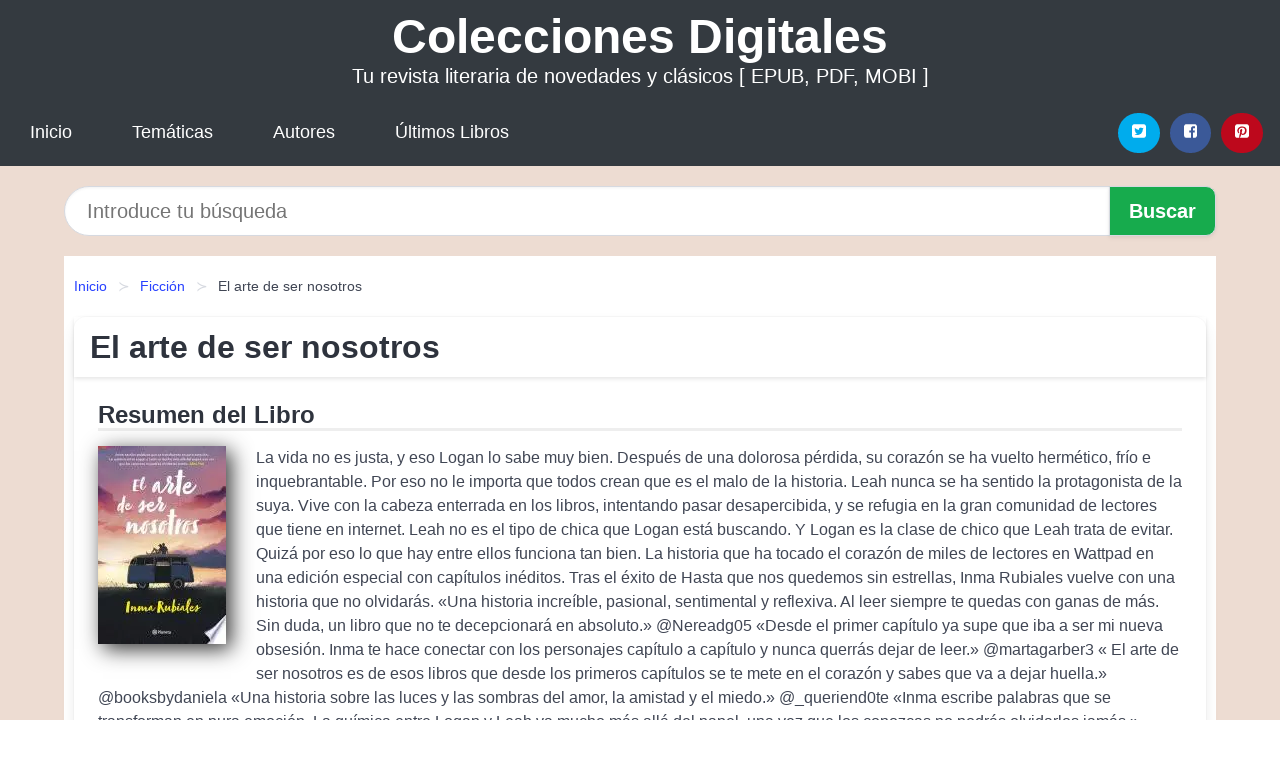

--- FILE ---
content_type: text/html; charset=UTF-8
request_url: https://coleccionesdigitales.cl/el-arte-de-ser-nosotros-id-75761.html
body_size: 12068
content:
<!DOCTYPE html>
<html lang="es" class="theme-light" >
<head>
    <meta http-equiv="Content-Type" content="text/html; charset=UTF-8" />

<title>Descargar el Libro El arte de ser nosotros</title>

<meta http-equiv="X-UA-Compatible" content="IE=edge" />
<meta name="viewport" content="width=device-width,initial-scale=1" />

    <meta name="robots" content="follow, index, max-snippet:-1, max-image-preview:large, max-video-preview:-1" />
    

<meta name="description" content="Descargar el Libro El arte de ser nosotros - La vida no es justa, y eso Logan lo sabe muy bien. Después de una dolorosa pérdida, su corazón..." />
<meta name="keywords" content="revista, mobi, pdf, epub, libros, ebooks, descargar, literatura" />
<link rel="canonical" href="https://coleccionesdigitales.cl/el-arte-de-ser-nosotros-id-75761.html" />
<link rel="icon" type="image/x-icon" href="/favicon.ico" />

<link rel="alternate" type="application/rss+xml" href="https://coleccionesdigitales.cl/feed.xml" />

<link rel="stylesheet" href="/css/my-1.css?v=141" type="text/css" media="all" />

    <meta name="thumbnail" content="https://cdn1.coleccionesdigitales.cl/images/libro/el-arte-de-ser-nosotros-id-M02iEAAAQBAJ.jpg" />
    <meta name="twitter:card" content="summary_large_image" />
    <meta property="og:url" content="https://coleccionesdigitales.cl/el-arte-de-ser-nosotros-id-75761.html" />
    <meta property="og:site_name" content="coleccionesdigitales.cl" />
    <meta property="og:locale" content="es_ES" />
    <meta property="og:type" content="article" />
    <meta property="og:title" content="Descargar el Libro El arte de ser nosotros" />
    <meta property="og:description" content="Descargar el Libro El arte de ser nosotros   La vida no es justa, y eso Logan lo sabe muy bien. Después de una dolorosa pérdida, su corazón..." />
    <meta property="og:image" content="https://cdn1.coleccionesdigitales.cl/images/libro/el-arte-de-ser-nosotros-id-M02iEAAAQBAJ.jpg" />
    <meta property="og:image:secure_url" content="https://cdn1.coleccionesdigitales.cl/images/libro/el-arte-de-ser-nosotros-id-M02iEAAAQBAJ.jpg" />


    <script type="application/ld+json">
            {
    "@context": "http:\/\/schema.org",
    "@type": "Book",
    "@id": "https:\/\/coleccionesdigitales.cl\/el-arte-de-ser-nosotros-id-75761.html",
    "name": "El arte de ser nosotros",
    "description": "La vida no es justa, y eso Logan lo sabe muy bien. Despu\u00e9s de una dolorosa p\u00e9rdida, su coraz\u00f3n se ha vuelto herm\u00e9tico, fr\u00edo e inquebrantable. Por eso no le importa que todos crean que es el malo de la historia. Leah nunca se ha sentido la protagonista de la suya. Vive con la cabeza enterrada en los libros, intentando pasar desapercibida, y se refugia en la gran comunidad de lectores que tiene en internet. Leah no es el tipo de chica que Logan est\u00e1 buscando. Y Logan es la clase de chico que Leah trata de evitar. Quiz\u00e1 por eso lo que hay entre ellos funciona tan bien. La historia que ha tocado el coraz\u00f3n de miles de lectores en Wattpad en una edici\u00f3n especial con cap\u00edtulos in\u00e9ditos. Tras el \u00e9xito de Hasta que nos quedemos sin estrellas, Inma Rubiales vuelve con una historia que no olvidar\u00e1s. \u00abUna historia incre\u00edble, pasional, sentimental y reflexiva. Al leer siempre te quedas con ganas de m\u00e1s. Sin duda, un libro que no te decepcionar\u00e1 en absoluto.\u00bb @Nereadg05 \u00abDesde el primer cap\u00edtulo ya supe que iba a ser mi nueva obsesi\u00f3n. Inma te hace conectar con los personajes cap\u00edtulo a cap\u00edtulo y nunca querr\u00e1s dejar de leer.\u00bb @martagarber3 \u00ab El arte de ser nosotros es de esos libros que desde los primeros cap\u00edtulos se te mete en el coraz\u00f3n y sabes que va a dejar huella.\u00bb @booksbydaniela \u00abUna historia sobre las luces y las sombras del amor, la amistad y el miedo.\u00bb @_queriend0te \u00abInma escribe palabras que se transforman en pura emoci\u00f3n. La qu\u00edmica entre Logan y Leah va mucho m\u00e1s all\u00e1 del papel, una vez que los conozcas no podr\u00e1s olvidarlos jam\u00e1s.\u00bb ALINA NOT",
    "url": "https:\/\/coleccionesdigitales.cl\/el-arte-de-ser-nosotros-id-75761.html",
    "inLanguage": "es",
    "genre": "Ficci\u00f3n",
    "author": [
        {
            "@type": "Person",
            "name": "Inma Rubiales"
        }
    ],
    "isbn": "9788408270133",
    "image": "https:\/\/cdn1.coleccionesdigitales.cl\/images\/libro\/el-arte-de-ser-nosotros-id-M02iEAAAQBAJ.jpg",
    "aggregateRating": {
        "@type": "AggregateRating",
        "ratingCount": 28,
        "ratingValue": "4.8"
    }
}    </script>

    </head>

<body>


    <header class="hero is-mobile is-primary is-fullwidth" id="myheader">
        <div class="hero-body">
      <p class="title is-1"><a title="Colecciones Digitales" href="/">Colecciones Digitales</a></p>
      <p class="subtitle">Tu revista literaria de novedades y clásicos [ EPUB, PDF, MOBI ]</p>
</div>

<nav class="navbar is-transparent mymenu">

    <input class="menu-btn" type="checkbox" id="menu-btn" />
    
    <label class="menu-icon" for="menu-btn"><span class="navicon"></span></label>

    <ul class="navbar-start menu">
        <li><a title="Inicio" href="/"> Inicio </a> </li>
        <li><a title="Listado de Temáticas" href="https://coleccionesdigitales.cl/categorias.html"> Temáticas </a> </li>
        <li><a title="Listado de Escritores" href="https://coleccionesdigitales.cl/autores.html"> Autores </a> </li>
        <li><a title="Novedades" href="https://coleccionesdigitales.cl/novedades.html"> Últimos Libros </a></li>
    </ul>

    
    <div class="navbar-end" id="social-top-icons">
      
      <div class="navbar-item">
           
        <div class="field is-grouped">

            <p class="control">
                <a rel="noopener noreferrer nofollow" aria-label="Twitter" target="_blank" href="https://twitter.com/home?status=Ebook+https%3A%2F%2Fcoleccionesdigitales.cl%2Fel-arte-de-ser-nosotros-id-75761.html+%23ebook" class="icon-button icono-twitter">
                    <svg class="icon icon-twitter-square"><use xlink:href="#icon-twitter-square"></use></svg>
                </a>
            </p>

            <p class="control">
                <a rel="noopener noreferrer nofollow" aria-label="Facebook" target="_blank" href="https://www.facebook.com/sharer/sharer.php?u=https%3A%2F%2Fcoleccionesdigitales.cl%2Fel-arte-de-ser-nosotros-id-75761.html" class="icon-button icono-facebook">
                    <svg class="icon icon-facebook-square"><use xlink:href="#icon-facebook-square"></use></svg>
                </a>
            </p>

            <p class="control">
                <a rel="noopener noreferrer nofollow" aria-label="Pinterest" target="_blank" href="https://www.pinterest.com/pin/create/button/?url=https%3A%2F%2Fcoleccionesdigitales.cl%2Fel-arte-de-ser-nosotros-id-75761.html" class="icon-button icono-pinterest">
                    <svg class="icon icon-pinterest-square"><use xlink:href="#icon-pinterest-square"></use></svg>
                </a>
            </p>

        </div>
      </div>
    </div>

</nav>        
    </header>

    <div class="container is-fullwidth" id="form-buscar">

    <form action="/buscar.html" role="search" rel="nofollow" method="POST" >

        <div class="field has-addons">

            <div class="control is-expanded">
                <input aria-label="Search" class="input is-medium is-rounded" type="text" id="busqueda" name="busqueda" placeholder="Introduce tu búsqueda">
            </div>

            <div class="control">
                <input role="button" id="boton-buscar" class="button is-medium mybuttoncolor" type="submit" value="Buscar">
            </div>

        </div>

    </form>

</div>

    <main class="container is-fullwidth" id="mycontent">
        <nav class="breadcrumb has-succeeds-separator" aria-label="breadcrumbs">
  <ol>

           
                    <li><a title="Inicio" href="/">Inicio</a></li>
        

           
                    <li><a title="Ficción" href="https://coleccionesdigitales.cl/categoria/ficcion.html">Ficción</a></li>
        

           
                    <li aria-current="page" class="is-active"><span>El arte de ser nosotros</span></li>
        

    
    </ol>
</nav>
<article class="card mybookcard">

    <header class="card-header">
        <h1 class="card-header-title title is-3">El arte de ser nosotros</h1>
    </header>

    <div class="card-content">

        <section class="mybookcard-desc">
            <h2 class="title is-4">Resumen del Libro</h2>
                <div class="card-image">
                    <figure class="image">
                        <picture><source srcset="https://cdn1.coleccionesdigitales.cl/images/libro/el-arte-de-ser-nosotros-id-M02iEAAAQBAJ.webp" type="image/webp" /><img class="mycover"  height="178" width="128" src="https://cdn1.coleccionesdigitales.cl/images/libro/el-arte-de-ser-nosotros-id-M02iEAAAQBAJ.jpg" alt="Libro El arte de ser nosotros"/></picture>                    </figure>
                </div>

                <p>
                    La vida no es justa, y eso Logan lo sabe muy bien. Después de una dolorosa pérdida, su corazón se ha vuelto hermético, frío e inquebrantable. Por eso no le importa que todos crean que es el malo de la historia. Leah nunca se ha sentido la protagonista de la suya. Vive con la cabeza enterrada en los libros, intentando pasar desapercibida, y se refugia en la gran comunidad de lectores que tiene en internet. Leah no es el tipo de chica que Logan está buscando. Y Logan es la clase de chico que Leah trata de evitar. Quizá por eso lo que hay entre ellos funciona tan bien. La historia que ha tocado el corazón de miles de lectores en Wattpad en una edición especial con capítulos inéditos. Tras el éxito de Hasta que nos quedemos sin estrellas, Inma Rubiales vuelve con una historia que no olvidarás. «Una historia increíble, pasional, sentimental y reflexiva. Al leer siempre te quedas con ganas de más. Sin duda, un libro que no te decepcionará en absoluto.» @Nereadg05 «Desde el primer capítulo ya supe que iba a ser mi nueva obsesión. Inma te hace conectar con los personajes capítulo a capítulo y nunca querrás dejar de leer.» @martagarber3 « El arte de ser nosotros es de esos libros que desde los primeros capítulos se te mete en el corazón y sabes que va a dejar huella.» @booksbydaniela «Una historia sobre las luces y las sombras del amor, la amistad y el miedo.» @_queriend0te «Inma escribe palabras que se transforman en pura emoción. La química entre Logan y Leah va mucho más allá del papel, una vez que los conozcas no podrás olvidarlos jamás.» ALINA NOT                     
                </p>
        </section>

        <section>

            <h2 class="title is-4">Datos sobre el Libro</h2>

                

            
            <h3 class="title is-6">
                Autor:
            </h3>
            
            <ul id="myfichabook-autores">
                                    <li>
                        <a href="https://coleccionesdigitales.cl/autor/inma-rubiales.html" title="Descargar libros de Inma Rubiales" >Inma Rubiales</a>                    </li>
                            </ul>

            <h3 class="title is-6">
                Categoría: 
            </h3>

            <ul id="myfichabook-categorias">
                                    <li>
                        <a href="https://coleccionesdigitales.cl/categoria/ficcion.html" title="Más libros de  Ficción" > Ficción</a>                    </li>
                            </ul>

            <h3 class="title is-6">
                Formatos Disponibles: 
            </h3>
            <p>
                PDF, EPUB, MOBI
                
            </p>
        </section>

        <section>
                            <h2 class="title is-4" id="myfichabook-descargar">Descargar Ebook</h2>
            
            
            <div class="mybuttons">
                <a class="button is-medium mybuttoncolor" title="El arte de ser nosotros"  href="javascript:myopen('M02iEAAAQBAJ',1,'El+arte+de+ser+nosotros')" >
                    <svg class="icon icon-arrow-right"><use xlink:href="#icon-arrow-right"></use></svg>
                    Opciones de Descarga                    <svg class="icon icon-arrow-left"><use xlink:href="#icon-arrow-left"></use></svg>
                </a>
            </div>
        </section>

            <section>
                <h2 class="title is-4">Valoración</h2>
                <div class="box" id="rat"><div class="ribbon"><span>Popular</span></div><p id="ratv">4.8</p><p id="cratv">28 Valoraciones Totales</p><div id="rateYo"><span><svg class="myicon myicon-star star-nochecked "><use xlink:href="#mystar"></use></svg></span><span><svg class="myicon myicon-star star-nochecked "><use xlink:href="#mystar"></use></svg></span><span><svg class="myicon myicon-star star-nochecked "><use xlink:href="#mystar"></use></svg></span><span><svg class="myicon myicon-star star-nochecked "><use xlink:href="#mystar"></use></svg></span><span><svg class="myicon myicon-star-half-empty star-checked "><use xlink:href="#mystar-half"></use></svg></span><br/></div></div>            </section>
    </div>


    <footer>

        <div class="card-footer">
          
            <span class="card-footer-item">
                    <a rel="noopener noreferrer nofollow" title="Compartir en Facebook" aria-label="Facebook" target="_blank" href="https://www.facebook.com/sharer/sharer.php?u=https%3A%2F%2Fcoleccionesdigitales.cl%2Fel-arte-de-ser-nosotros-id-75761.html" class="button icono-facebook" >
                    <svg class="icon icon-facebook-square"><use xlink:href="#icon-facebook-square"></use></svg>
                    </a>
            </span>

            <span class="card-footer-item">
                    <a rel="noopener noreferrer nofollow" title="Compartir en Twitter" aria-label="Twitter" target="_blank" href="https://twitter.com/home?status=Ebook+https%3A%2F%2Fcoleccionesdigitales.cl%2Fel-arte-de-ser-nosotros-id-75761.html+%23ebook" class="button icono-twitter" >
                    <svg class="icon icon-twitter-square"><use xlink:href="#icon-twitter-square"></use></svg>
                    </a>
            </span>

            <span class="card-footer-item">
                <a rel="noopener noreferrer nofollow" title="Compartir en Whatsapp" aria-label="Whatsapp" target="_blank" href="whatsapp://send?text=https%3A%2F%2Fcoleccionesdigitales.cl%2Fel-arte-de-ser-nosotros-id-75761.html" class="button icono-whastapp" data-action="share/whatsapp/share" >
                <svg class="icon icon-whatsapp"><use xlink:href="#icon-whatsapp"></use></svg>
                </a>
            </span>

            <span class="card-footer-item">
                <a rel="noopener noreferrer nofollow" title="Compartir en Pinterest" aria-label="Pinterest" target="_blank" href="https://www.pinterest.com/pin/create/button/?url=https%3A%2F%2Fcoleccionesdigitales.cl%2Fel-arte-de-ser-nosotros-id-75761.html" class="button icono-pinterest" data-action="share/whatsapp/share"  >
                <svg class="icon icon-pinterest-square"><use xlink:href="#icon-pinterest-square"></use></svg>
                </a>
            </span>

        </div>

    </footer>

</article>

            <section class="is-mobile is-multiline is-centered">

<article class="card mybookcard" id="autor-bio">

    <header class="card-header">
        <h2 class="card-header-title title is-3">
            Biografía de Inma Rubiales        </h2>
    </header>


    <div class="card-content">
    <p><strong>Inma Rubiales</strong>, nacida en la ciudad de <i>Granada</i> en 1982, es una escritora y poeta española que ha destacado en el ámbito de la literatura contemporánea, especialmente en el género de la narrativa breve y la poesía. Desde muy joven mostró un gran interés por la escritura, influenciada por la rica tradición literaria de su tierra natal y por los autores que había leído en su infancia.</p>

<p>Rubiales se formó académicamente en <i>Filología Hispánica</i> en la <strong>Universidad de Granada</strong>, donde profundizó en la literatura española y la creación literaria. Su pasión por las letras no solo la llevó a escribir, sino también a involucrarse en el ámbito académico, donde ha impartido talleres de escritura creativa y ha participado en diversas charlas y conferencias relacionadas con la literatura y la poesía.</p>

<p>Su carrera literaria comenzó formalmente en 2005 con la publicación de su primer libro de poesía, que fue muy bien recibido tanto por la crítica como por los lectores. Este trabajo inicial mostró su talento para capturar las emociones humanas y las complejidades de la existencia a través de un lenguaje accesible pero profundo. Su estilo se caracteriza por una combinación de <strong>realismo y simbolismo</strong>, donde cada palabra está cuidadosamente elegida para transmitir significados múltiples.</p>

<p>A lo largo de su carrera, Inma Rubiales ha publicado varias obras, tanto en prosa como en verso. Entre sus títulos más destacados se encuentran:</p>

<ul>
    <li><strong>“Ecos del alma”</strong> (2008) - una colección de poemas introspectivos que exploran los sentimientos de amor y pérdida.</li>
    <li><strong>“Cuentos en la memoria”</strong> (2012) - un conjunto de relatos cortos donde la autora narra historias de personajes que luchan con sus propias identidades y recuerdos.</li>
    <li><strong>“Luz de primavera”</strong> (2015) - una novela que combina elementos de la ficción contemporánea con la poesía, ofreciendo una experiencia de lectura única.</li>
</ul>

<p>Inma también ha sido reconocida en numerosos certámenes literarios, recibiendo <strong>premios</strong> que destacan su labor como escritora y su contribución a la literatura. Su obra ha sido publicada en varias antologías y revistas literarias, aumentando su visibilidad dentro del panorama literario español.</p>

<p>Además de sus publicaciones, Rubiales es conocida por su compromiso con la promoción de la literatura entre las nuevas generaciones. Ha participado activamente en iniciativas educativas y culturales, organizando encuentros literarios y talleres donde motiva a jóvenes escritores a explorar su creatividad y a dar voz a sus experiencias.</p>

<p><strong>Inma Rubiales</strong> es, sin duda, una figura influyente en la literatura contemporánea de España. Su capacidad para conectar con los lectores a través de temas universales y su estilo único la han consolidado como una de las voces más prometedoras de su generación. En cada uno de sus trabajos, Rubiales invita a la reflexión sobre la <strong>condición humana</strong>, el amor, los recuerdos y la búsqueda de la identidad en un mundo en constante cambio.</p>

<p>Hoy en día, continúa escribiendo y se encuentra en proceso de creación de nuevas obras que prometen seguir explorando los límites de la literatura y la poesía, consolidando así su legado en el mundo literario.</p>    </div>

</article>


</section>
        
            <section class="is-mobile is-multiline is-centered">

    <h2 class="title is-4">
        Más ebooks de Inma Rubiales    </h2>

    
        <article class="card mybookcard">

            <header class="card-header">
                <h3 class="card-header-title">
                    <a class="is-link" title="Hasta que nos quedemos sin estrellas" href="https://coleccionesdigitales.cl/hasta-que-nos-quedemos-sin-estrellas-id-26574.html">
                        Hasta que nos quedemos sin estrellas                          
                    </a>
                </h3>
            </header>

            <div class="card-content">

                <div class="card-image">

                    <figure class="image">
                        <picture><source srcset="https://cdn1.coleccionesdigitales.cl/images/libro/hasta-que-nos-quedemos-sin-estrellas-id-tyJZEAAAQBAJ.webp" type="image/webp" /><img class="mycover" loading="lazy"  height="178" width="128" src="https://cdn1.coleccionesdigitales.cl/images/libro/hasta-que-nos-quedemos-sin-estrellas-id-tyJZEAAAQBAJ.jpg" alt="Libro Hasta que nos quedemos sin estrellas"/></picture>                    </figure>

                </div>

                <p>
                    «No tengo ni idea de lo que es el amor. Creo que nunca antes lo había sentido. Lo único que tengo claro es que, cada vez que pienso en eso, eres tú quien se me viene a la cabeza» Maia. Liam. La historia de cómo dos astros colisionan Liam ha perdido su pasión por YouTube. Está metido en una relación falsa que ha tenido un resultado catastrófico: se ha enamorado de la chica, Michelle, y ahora ella sale a escondidas con su mejor amigo. Maia tiene pesadillas desde la noche del accidente. Todos los días va al hospital a visitar a una estrella cuya luz se tambalea. Un cumpleaños...                     
                </p>

            </div>

            <footer style="clear:both" class="card-footer">

                <div class="card-footer-item">
                        <a class="button is-medium mybuttoncolor" title="Hasta que nos quedemos sin estrellas" href="https://coleccionesdigitales.cl/hasta-que-nos-quedemos-sin-estrellas-id-26574.html" >
                             Ver Libro                        </a>
                </div>

            </footer>

        </article>

    
        <article class="card mybookcard">

            <header class="card-header">
                <h3 class="card-header-title">
                    <a class="is-link" title="Un amigo gratis" href="https://coleccionesdigitales.cl/un-amigo-gratis-id-48036.html">
                        Un amigo gratis                          
                    </a>
                </h3>
            </header>

            <div class="card-content">

                <div class="card-image">

                    <figure class="image">
                        <picture><source srcset="https://cdn1.coleccionesdigitales.cl/images/libro/un-amigo-gratis-id-4eGVDwAAQBAJ.webp" type="image/webp" /><img class="mycover" loading="lazy"  height="178" width="128" src="https://cdn1.coleccionesdigitales.cl/images/libro/un-amigo-gratis-id-4eGVDwAAQBAJ.jpg" alt="Libro Un amigo gratis"/></picture>                    </figure>

                </div>

                <p>
                    "Cada persona tiene un tesoro, y tú eres el mío." Nash Anderson es un chico solitario y muy peculiar. Su día a día en el instituto es un infierno... hasta que conoce a Eleonor, una chica risueña dispuesta a todo para enseñar a Nash a disfrutar de la vida. Eleonor tratará de demostrarle que tienen muchas cosas en común, pero cuando su amistad se convierta en algo más, ambos deberán enfrentarse a sus peores miedos.                     
                </p>

            </div>

            <footer style="clear:both" class="card-footer">

                <div class="card-footer-item">
                        <a class="button is-medium mybuttoncolor" title="Un amigo gratis" href="https://coleccionesdigitales.cl/un-amigo-gratis-id-48036.html" >
                             Ver Libro                        </a>
                </div>

            </footer>

        </article>

    
</section>
        
            <section class="is-mobile is-multiline is-centered">

    <h2 class="title is-4">
    Libros relacionados de Ficción    </h2>

    
        <article class="card mybookcard">

            <header class="card-header">
                <h3 class="card-header-title">
                    <a class="is-link" title="El muchacho que trotó hasta fundirse con el horizonte de la Patagonia y otros cuentos" href="https://coleccionesdigitales.cl/el-muchacho-que-troto-hasta-fundirse-con-el-horizonte-de-la-patagonia-y-otros-cuentos-id-130573.html">
                        El muchacho que trotó hasta fundirse con el horizonte de la Patagonia y otros cuentos                          
                    </a>
                </h3>
            </header>

            <div class="card-content">

                <div class="card-image">

                    <figure class="image">
                        <picture><source srcset="https://cdn1.coleccionesdigitales.cl/images/libro/el-muchacho-que-troto-hasta-fundirse-con-el-horizonte-de-la-patagonia-y-otros-cuentos-id-eWjdAAAAQBAJ.webp" type="image/webp" /><img class="mycover" loading="lazy"  height="178" width="128" src="https://cdn1.coleccionesdigitales.cl/images/libro/el-muchacho-que-troto-hasta-fundirse-con-el-horizonte-de-la-patagonia-y-otros-cuentos-id-eWjdAAAAQBAJ.jpg" alt="Libro El muchacho que trotó hasta fundirse con el horizonte de la Patagonia y otros cuentos"/></picture>                    </figure>

                </div>

                <p>
                    Editorial Resistencia de México y ebooks Patagonia, editorial digital chilena, con el fin de impulsar y afianzar la narrativa latinoamericana del siglo XXI, lanzan la antología de relato breve El muchacho que trotó hasta fundirse con el horizonte de la Patagonia y otros cuentos. Esta publicación es el resultado del concurso al cual fueron convocados escritores de Chile y México a fines del año 2012. El cuento ganador de este concurso es el que le da título a este libro y corresponde a la chilena María Paz Rodríguez. Forman aparte, además, de esta antología los cuentos mexicanos...                     
                </p>

            </div>

            <footer style="clear:both" class="card-footer">

                <div class="card-footer-item">
                        <a class="button is-medium mybuttoncolor" title="El muchacho que trotó hasta fundirse con el horizonte de la Patagonia y otros cuentos" href="https://coleccionesdigitales.cl/el-muchacho-que-troto-hasta-fundirse-con-el-horizonte-de-la-patagonia-y-otros-cuentos-id-130573.html" >
                             Ver Libro                        </a>
                </div>

            </footer>

        </article>

    
        <article class="card mybookcard">

            <header class="card-header">
                <h3 class="card-header-title">
                    <a class="is-link" title="El violín del diablo" href="https://coleccionesdigitales.cl/el-violin-del-diablo-id-12671.html">
                        El violín del diablo                          
                    </a>
                </h3>
            </header>

            <div class="card-content">

                <div class="card-image">

                    <figure class="image">
                        <picture><source srcset="https://cdn1.coleccionesdigitales.cl/images/libro/el-violin-del-diablo-id-yA9lyarQGwEC.webp" type="image/webp" /><img class="mycover" loading="lazy"  height="178" width="128" src="https://cdn1.coleccionesdigitales.cl/images/libro/el-violin-del-diablo-id-yA9lyarQGwEC.jpg" alt="Libro El violín del diablo"/></picture>                    </figure>

                </div>

                <p>
                    Existen instrumentos malditos capaces de atraer las desgracias más funestas a quienes los tocan. Aquella música podía matar. Y ella lo sabía... La concertista de violín Ane Larrazábal, estrella rutilante de la música clásica, aparece estrangulada en el Auditorio Nacional de Madrid después de haber interpretado el Capriccio no 24 de Paganini, probablemente la obra más difícil jamás compuesta para violín. El asesino ha dejado escrita en su pecho, con sangre de la propia víctima, la palabra Iblis, que significa «diablo» en árabe. Su instrumento, un violín Stradivarius que tiene ...                     
                </p>

            </div>

            <footer style="clear:both" class="card-footer">

                <div class="card-footer-item">
                        <a class="button is-medium mybuttoncolor" title="El violín del diablo" href="https://coleccionesdigitales.cl/el-violin-del-diablo-id-12671.html" >
                             Ver Libro                        </a>
                </div>

            </footer>

        </article>

    
        <article class="card mybookcard">

            <header class="card-header">
                <h3 class="card-header-title">
                    <a class="is-link" title="Los Guerreros Legendarios" href="https://coleccionesdigitales.cl/los-guerreros-legendarios-id-93436.html">
                        Los Guerreros Legendarios                          
                    </a>
                </h3>
            </header>

            <div class="card-content">

                <div class="card-image">

                    <figure class="image">
                        <picture><source srcset="https://cdn1.coleccionesdigitales.cl/images/libro/los-guerreros-legendarios-id-AqJLlAEACAAJ.webp" type="image/webp" /><img class="mycover" loading="lazy"  height="178" width="128" src="https://cdn1.coleccionesdigitales.cl/images/libro/los-guerreros-legendarios-id-AqJLlAEACAAJ.jpg" alt="Libro Los Guerreros Legendarios"/></picture>                    </figure>

                </div>

                <p>
                    En la ciudad de Narac, las tropas de los humanos se preparaban para la gran guerra contra los demonios, los humanos temerosos tenían que pelear para poder sobrevivir ante los poderosos demonios del mundo de las tinieblas, los dos mundos se encontraban unidos, la Tierra y el mundo de las tinieblas, las tropas de los humanos no eran tan grandes y tan fuertes como las tropas de los demonios, pero con los humanos había una poderosa persona quien le daba una esperanza a la raza humana, esta persona se hacia llamar Yue quien era el mago mas poderoso de todos los humanos y poseía el libro...                     
                </p>

            </div>

            <footer style="clear:both" class="card-footer">

                <div class="card-footer-item">
                        <a class="button is-medium mybuttoncolor" title="Los Guerreros Legendarios" href="https://coleccionesdigitales.cl/los-guerreros-legendarios-id-93436.html" >
                             Ver Libro                        </a>
                </div>

            </footer>

        </article>

    
        <article class="card mybookcard">

            <header class="card-header">
                <h3 class="card-header-title">
                    <a class="is-link" title="La Obsesion" href="https://coleccionesdigitales.cl/la-obsesion-id-131653.html">
                        La Obsesion                          
                    </a>
                </h3>
            </header>

            <div class="card-content">

                <div class="card-image">

                    <figure class="image">
                        <picture><source srcset="https://cdn1.coleccionesdigitales.cl/images/libro/la-obsesion-id-dvVBn-U6w2gC.webp" type="image/webp" /><img class="mycover" loading="lazy"  height="178" width="128" src="https://cdn1.coleccionesdigitales.cl/images/libro/la-obsesion-id-dvVBn-U6w2gC.jpg" alt="Libro La Obsesion"/></picture>                    </figure>

                </div>

                <p>
                    En la mayoría de los hombres y mujeres, siempre existe la ambición de alcanzar una meta dentro del tiempo de vida, esa meta debería de ser siempre positiva, sin embargo el hombre y la mujer pueden confundirse al no definir que se trate de algo sano. Nadie tiene derecho de manera directa o indirecta de dañar a terceros, cuando se da el caso y lo hacen concientemente de que pueden afectar a alguien en forma negativa, por alcanzar ese algo que se desea, puede dar lugar a que se efectue un cambio en sus vidas que puede llegar a destruirlos. Lo mejor en la vida de todo ser humano es obrar...                     
                </p>

            </div>

            <footer style="clear:both" class="card-footer">

                <div class="card-footer-item">
                        <a class="button is-medium mybuttoncolor" title="La Obsesion" href="https://coleccionesdigitales.cl/la-obsesion-id-131653.html" >
                             Ver Libro                        </a>
                </div>

            </footer>

        </article>

    
</section>
        
    <section class="panel mibox1">

    <h2 class="panel-heading is-success">
        Últimos Libros    </h2>

    <div class="columns is-multiline ">

    <br/>
    <br/>
    
    

        <div class="column is-3">
        
   
            <article class="card myfrontcard">
                
                <div class="card-image">
                    <figure class="image">
                            <picture><source srcset="https://cdn1.coleccionesdigitales.cl/images/libro/docencia-universitaria-id-2Fv5DwAAQBAJ.webp" type="image/webp" /><img class="mycover" loading="lazy"  height="178" width="128" src="https://cdn1.coleccionesdigitales.cl/images/libro/docencia-universitaria-id-2Fv5DwAAQBAJ.jpg" alt="Libro Docencia universitaria"/></picture>                    </figure>
                </div>

                <div class="card-content">
                    <h3>
                        <a href="https://coleccionesdigitales.cl/docencia-universitaria-id-65.html">
                            Docencia universitaria (Londoño Orozco, Guillermo)
                        </a>
                    </h3>
                </div>

            </article>

        </div>

    

        <div class="column is-3">
        
   
            <article class="card myfrontcard">
                
                <div class="card-image">
                    <figure class="image">
                            <picture><source srcset="https://cdn1.coleccionesdigitales.cl/images/libro/africa-indocil-id-5IE_DwAAQBAJ.webp" type="image/webp" /><img class="mycover" loading="lazy"  height="178" width="128" src="https://cdn1.coleccionesdigitales.cl/images/libro/africa-indocil-id-5IE_DwAAQBAJ.jpg" alt="Libro África indócil"/></picture>                    </figure>
                </div>

                <div class="card-content">
                    <h3>
                        <a href="https://coleccionesdigitales.cl/africa-indocil-id-100.html">
                            África indócil (Dulcinea Tomás Cámara)
                        </a>
                    </h3>
                </div>

            </article>

        </div>

    

        <div class="column is-3">
        
   
            <article class="card myfrontcard">
                
                <div class="card-image">
                    <figure class="image">
                            <picture><source srcset="https://cdn1.coleccionesdigitales.cl/images/libro/como-desarrollar-procesos-de-aprendizaje-para-estudiantes-id-25jCDAAAQBAJ.webp" type="image/webp" /><img class="mycover" loading="lazy"  height="178" width="128" src="https://cdn1.coleccionesdigitales.cl/images/libro/como-desarrollar-procesos-de-aprendizaje-para-estudiantes-id-25jCDAAAQBAJ.jpg" alt="Libro Cómo desarrollar procesos de aprendizaje para estudiantes"/></picture>                    </figure>
                </div>

                <div class="card-content">
                    <h3>
                        <a href="https://coleccionesdigitales.cl/como-desarrollar-procesos-de-aprendizaje-para-estudiantes-id-76.html">
                            Cómo desarrollar procesos de aprendizaje para estudiantes (Carlos Blanco Valbuena)
                        </a>
                    </h3>
                </div>

            </article>

        </div>

    

        <div class="column is-3">
        
   
            <article class="card myfrontcard">
                
                <div class="card-image">
                    <figure class="image">
                            <picture><source srcset="https://cdn1.coleccionesdigitales.cl/images/libro/la-biologia-de-la-creencia-edicion-10-aniversario-id-oQ3-CwAAQBAJ.webp" type="image/webp" /><img class="mycover" loading="lazy"  height="178" width="128" src="https://cdn1.coleccionesdigitales.cl/images/libro/la-biologia-de-la-creencia-edicion-10-aniversario-id-oQ3-CwAAQBAJ.jpg" alt="Libro La biología de la creencia (Edición 10º Aniversario)"/></picture>                    </figure>
                </div>

                <div class="card-content">
                    <h3>
                        <a href="https://coleccionesdigitales.cl/la-biologia-de-la-creencia-edicion-10-aniversario-id-96.html">
                            La biología de la creencia (Edición 10º Aniversario) (Bruce H. Lipton)
                        </a>
                    </h3>
                </div>

            </article>

        </div>

        </div>

    <br/>

</section>
    
    
<br/>

<section class="panel mibox1">

    <h3 class="panel-heading is-success">
        Últimas Búsquedas
    </h3>

    <div class="panel-block">

        <ul>
                
                    
                    <li>
                        <a href="https://coleccionesdigitales.cl/buscar.html?busqueda=SHIBUMI+SATORI" title="SHIBUMI SATORI">
                            SHIBUMI SATORI                        </a>
                    </li>

                
                    
                    <li>
                        <a href="https://coleccionesdigitales.cl/buscar.html?busqueda=feminismo" title="feminismo">
                            feminismo                        </a>
                    </li>

                
                    
                    <li>
                        <a href="https://coleccionesdigitales.cl/buscar.html?busqueda=Feminismos+Contribuciones+desde+la+historia" title="Feminismos Contribuciones desde la historia">
                            Feminismos Contribuciones desde la historia                        </a>
                    </li>

                
                    
                    <li>
                        <a href="https://coleccionesdigitales.cl/buscar.html?busqueda=PIMIENTA+EN+LA+CABECITA" title="PIMIENTA EN LA CABECITA">
                            PIMIENTA EN LA CABECITA                        </a>
                    </li>

                
                    
                    <li>
                        <a href="https://coleccionesdigitales.cl/buscar.html?busqueda=la+soledad" title="la soledad">
                            la soledad                        </a>
                    </li>

                
                    
                    <li>
                        <a href="https://coleccionesdigitales.cl/buscar.html?busqueda=tiro+policial" title="tiro policial">
                            tiro policial                        </a>
                    </li>

                        </ul>

    </div>
    
</section>



    
<br/>

<section class="panel mibox1">

    <h3 class="panel-heading is-success">
        Categorías Destacadas    </h3>

    <div class="panel-block">

        <ul>
                
                    
                    <li>
                        <a href="https://coleccionesdigitales.cl/categoria/ficcion.html" title="Libros de Ficción">
                            Ficción                        </a>
                    </li>

                
                    
                    <li>
                        <a href="https://coleccionesdigitales.cl/categoria/educacion.html" title="Libros de Educación">
                            Educación                        </a>
                    </li>

                
                    
                    <li>
                        <a href="https://coleccionesdigitales.cl/categoria/juvenil-ficcion.html" title="Libros de Juvenil Ficción">
                            Juvenil Ficción                        </a>
                    </li>

                
                    
                    <li>
                        <a href="https://coleccionesdigitales.cl/categoria/religion.html" title="Libros de Religión">
                            Religión                        </a>
                    </li>

                
                    
                    <li>
                        <a href="https://coleccionesdigitales.cl/categoria/economia-y-negocios.html" title="Libros de Economía y Negocios">
                            Economía y Negocios                        </a>
                    </li>

                
                    
                    <li>
                        <a href="https://coleccionesdigitales.cl/categoria/historia.html" title="Libros de Historia">
                            Historia                        </a>
                    </li>

                
                    
                    <li>
                        <a href="https://coleccionesdigitales.cl/categoria/arte.html" title="Libros de Arte">
                            Arte                        </a>
                    </li>

                
                    
                    <li>
                        <a href="https://coleccionesdigitales.cl/categoria/juvenil-no-ficcion.html" title="Libros de Juvenil No Ficción">
                            Juvenil No Ficción                        </a>
                    </li>

                
                    
                    <li>
                        <a href="https://coleccionesdigitales.cl/categoria/ciencias-sociales.html" title="Libros de Ciencias Sociales">
                            Ciencias Sociales                        </a>
                    </li>

                
                    
                    <li>
                        <a href="https://coleccionesdigitales.cl/categoria/biografia.html" title="Libros de Biografía">
                            Biografía                        </a>
                    </li>

                        </ul>

    </div>
    
</section>

    
        <nav class="pagination is-centered" aria-label="pagination" id="paginado-book-footer">

                            <a class="pagination-previous" title="Comunicación eficiente con PowerPoint" href="https://coleccionesdigitales.cl/comunicacion-eficiente-con-powerpoint-id-131579.html">
                    <svg class="icon-arrow-left"><use xlink:href="#icon-arrow-left"></use></svg>
                    Libro Anterior
                </a>
            
                            <a class="pagination-next" title="Volver a sentir" href="https://coleccionesdigitales.cl/volver-a-sentir-id-54765.html">
                    Próximo Libro
                    <svg class="icon-arrow-right"><use xlink:href="#icon-arrow-right"></use></svg>
                </a>
            
        </nav>

    


        
    </main>

    <footer class="footer">

        <div class="container has-text-centered">
            <p>
                <strong>@2025 coleccionesdigitales.cl [EPUB, PDF, MOBI ]</strong> |  <a title="Privacidad" rel="nofollow" class="is-link" href="/privacidad.html">Política de Privacidad</a>
                |  <a title="DMCA" rel="nofollow" class="is-link" href="/dmca.html">DMCA</a>
            </p>
        </div>
        
    </footer>

    <script>
        function myopen(id, hasthumbnail , title )
{
    var myid = id;

    var myhasthumbnail = hasthumbnail;

    var mytitle = title;

    var formData = "ID="+myid+"&TITLE="+mytitle+"&HASTHUMBNAIL="+myhasthumbnail;

    var r = new XMLHttpRequest();

    r.open("POST", "/ebook-download.html", true);
    r.setRequestHeader('Content-type', 'application/x-www-form-urlencoded');

    r.onreadystatechange = function () 
    {
        document.getElementById("mypopup").className = "modal is-active";

        if (r.readyState != 4 || r.status != 200) 
        {
            document.getElementById("mymodal-content").innerHTML = "Error";
            return;
        }
        else
        {
            document.getElementById("mymodal-content").innerHTML = r.responseText;
            
        }
    };

    r.send(formData);
}

function myclose()
{
    document.getElementById("mymodal-content").innerHTML = "";

    document.getElementById("mypopup").className = "modal";
}
    </script>

    <svg xmlns="http://www.w3.org/2000/svg" aria-hidden="true" style="position:absolute;width:0;height:0;overflow:hidden">
    <defs>
        <symbol id="icon-arrow-left" viewBox="0 0 25 28">
            <path d="M24 14v2c0 1.062-.703 2-1.828 2h-11l4.578 4.594a1.96 1.96 0 0 1 0 2.812l-1.172 1.188c-.359.359-.875.578-1.406.578s-1.047-.219-1.422-.578L1.578 16.407C1.219 16.048 1 15.532 1 15.001s.219-1.047.578-1.422L11.75 3.423c.375-.375.891-.594 1.422-.594s1.031.219 1.406.594l1.172 1.156c.375.375.594.891.594 1.422s-.219 1.047-.594 1.422l-4.578 4.578h11c1.125 0 1.828.938 1.828 2z"/>
        </symbol>
        <symbol id="icon-arrow-right" viewBox="0 0 23 28">
            <path d="M23 15a2.01 2.01 0 0 1-.578 1.422L12.25 26.594c-.375.359-.891.578-1.422.578s-1.031-.219-1.406-.578L8.25 25.422c-.375-.375-.594-.891-.594-1.422s.219-1.047.594-1.422L12.828 18h-11C.703 18 0 17.062 0 16v-2c0-1.062.703-2 1.828-2h11L8.25 7.406a1.96 1.96 0 0 1 0-2.812l1.172-1.172c.375-.375.875-.594 1.406-.594s1.047.219 1.422.594l10.172 10.172c.375.359.578.875.578 1.406z"/>
        </symbol>
        <symbol id="icon-twitter-square" viewBox="0 0 24 28">
            <path d="M20 9.531a6.887 6.887 0 0 1-1.891.531 3.313 3.313 0 0 0 1.453-1.828 6.547 6.547 0 0 1-2.094.797A3.253 3.253 0 0 0 15.077 8a3.28 3.28 0 0 0-3.281 3.281c0 .25.016.516.078.75a9.324 9.324 0 0 1-6.781-3.437 3.33 3.33 0 0 0-.453 1.656c0 1.141.531 2.141 1.422 2.734-.547-.016-1.062-.172-1.563-.406v.031c0 1.594 1.203 2.922 2.703 3.219-.281.078-.5.125-.797.125-.203 0-.406-.031-.609-.063a3.3 3.3 0 0 0 3.063 2.281A6.607 6.607 0 0 1 4 19.53a9.351 9.351 0 0 0 5.031 1.469c6.031 0 9.344-5 9.344-9.344 0-.141 0-.281-.016-.422A6.31 6.31 0 0 0 20 9.53zM24 6.5v15c0 2.484-2.016 4.5-4.5 4.5h-15A4.502 4.502 0 0 1 0 21.5v-15C0 4.016 2.016 2 4.5 2h15C21.984 2 24 4.016 24 6.5z"/>
        </symbol>
        <symbol id="icon-facebook-square" viewBox="0 0 24 28">
            <path d="M19.5 2C21.984 2 24 4.016 24 6.5v15c0 2.484-2.016 4.5-4.5 4.5h-2.938v-9.297h3.109l.469-3.625h-3.578v-2.312c0-1.047.281-1.75 1.797-1.75L20.265 9V5.766c-.328-.047-1.469-.141-2.781-.141-2.766 0-4.672 1.687-4.672 4.781v2.672H9.687v3.625h3.125V26H4.499a4.502 4.502 0 0 1-4.5-4.5v-15c0-2.484 2.016-4.5 4.5-4.5h15z"/>
        </symbol>
        <symbol id="icon-twitter" viewBox="0 0 26 28">
            <path d="M25.312 6.375a10.85 10.85 0 0 1-2.531 2.609c.016.219.016.438.016.656 0 6.672-5.078 14.359-14.359 14.359-2.859 0-5.516-.828-7.75-2.266.406.047.797.063 1.219.063 2.359 0 4.531-.797 6.266-2.156a5.056 5.056 0 0 1-4.719-3.5c.313.047.625.078.953.078.453 0 .906-.063 1.328-.172a5.048 5.048 0 0 1-4.047-4.953v-.063a5.093 5.093 0 0 0 2.281.641 5.044 5.044 0 0 1-2.25-4.203c0-.938.25-1.797.688-2.547a14.344 14.344 0 0 0 10.406 5.281 5.708 5.708 0 0 1-.125-1.156 5.045 5.045 0 0 1 5.047-5.047 5.03 5.03 0 0 1 3.687 1.594 9.943 9.943 0 0 0 3.203-1.219 5.032 5.032 0 0 1-2.219 2.781c1.016-.109 2-.391 2.906-.781z"/>
        </symbol>
        <symbol id="icon-pinterest-square" viewBox="0 0 24 28">
            <path d="M19.5 2C21.984 2 24 4.016 24 6.5v15c0 2.484-2.016 4.5-4.5 4.5H8.172c.516-.734 1.359-2 1.687-3.281 0 0 .141-.531.828-3.266.422.797 1.625 1.484 2.906 1.484 3.813 0 6.406-3.484 6.406-8.141 0-3.516-2.984-6.797-7.516-6.797-5.641 0-8.484 4.047-8.484 7.422 0 2.031.781 3.844 2.438 4.531.266.109.516 0 .594-.297.047-.203.172-.734.234-.953.078-.297.047-.406-.172-.656-.469-.578-.781-1.297-.781-2.344 0-3 2.25-5.672 5.844-5.672 3.187 0 4.937 1.937 4.937 4.547 0 3.422-1.516 6.312-3.766 6.312-1.234 0-2.172-1.031-1.875-2.297.359-1.5 1.047-3.125 1.047-4.203 0-.969-.516-1.781-1.594-1.781-1.266 0-2.281 1.313-2.281 3.063 0 0 0 1.125.375 1.891-1.297 5.5-1.531 6.469-1.531 6.469-.344 1.437-.203 3.109-.109 3.969H4.5A4.502 4.502 0 0 1 0 21.5v-15C0 4.016 2.016 2 4.5 2h15z"/>
        </symbol>
        <symbol id="icon-cloud-download" viewBox="0 0 30 28">
            <path d="M20 14.5c0-.281-.219-.5-.5-.5H16V8.5c0-.266-.234-.5-.5-.5h-3c-.266 0-.5.234-.5.5V14H8.5c-.281 0-.5.234-.5.5 0 .125.047.266.141.359l5.5 5.5A.495.495 0 0 0 14 20.5a.518.518 0 0 0 .359-.141l5.484-5.484a.573.573 0 0 0 .156-.375zM30 18c0 3.313-2.688 6-6 6H7c-3.859 0-7-3.141-7-7a6.98 6.98 0 0 1 4.031-6.328C4.015 10.438 4 10.219 4 10c0-4.422 3.578-8 8-8a8.013 8.013 0 0 1 7.406 4.969A3.955 3.955 0 0 1 22 6c2.203 0 4 1.797 4 4 0 .766-.219 1.516-.641 2.156A6.014 6.014 0 0 1 30 18z"/>
        </symbol>
        <symbol id="icon-whatsapp" viewBox="0 0 24 28">
            <path d="M15.391 15.219c.266 0 2.812 1.328 2.922 1.516.031.078.031.172.031.234 0 .391-.125.828-.266 1.188-.359.875-1.813 1.437-2.703 1.437-.75 0-2.297-.656-2.969-.969-2.234-1.016-3.625-2.75-4.969-4.734-.594-.875-1.125-1.953-1.109-3.031v-.125c.031-1.031.406-1.766 1.156-2.469.234-.219.484-.344.812-.344.187 0 .375.047.578.047.422 0 .5.125.656.531.109.266.906 2.391.906 2.547 0 .594-1.078 1.266-1.078 1.625 0 .078.031.156.078.234.344.734 1 1.578 1.594 2.141.719.688 1.484 1.141 2.359 1.578a.681.681 0 0 0 .344.109c.469 0 1.25-1.516 1.656-1.516zM12.219 23.5c5.406 0 9.812-4.406 9.812-9.812s-4.406-9.812-9.812-9.812-9.812 4.406-9.812 9.812c0 2.063.656 4.078 1.875 5.75l-1.234 3.641 3.781-1.203a9.875 9.875 0 0 0 5.391 1.625zm0-21.594C18.719 1.906 24 7.187 24 13.687s-5.281 11.781-11.781 11.781c-1.984 0-3.953-.5-5.703-1.469L0 26.093l2.125-6.328a11.728 11.728 0 0 1-1.687-6.078c0-6.5 5.281-11.781 11.781-11.781z"/>
        </symbol>
        <symbol id="mystar" viewBox="0 0 36 36">
            <path d="M34 16.78a2.22 2.22 0 0 0-1.29-4l-9-.34a.23.23 0 0 1-.2-.15l-3.11-8.4a2.22 2.22 0 0 0-4.17 0l-3.1 8.43a.23.23 0 0 1-.2.15l-9 .34a2.22 2.22 0 0 0-1.29 4l7.06 5.55a.23.23 0 0 1 .08.24l-2.43 8.61a2.22 2.22 0 0 0 3.38 2.45l7.46-5a.22.22 0 0 1 .25 0l7.46 5a2.2 2.2 0 0 0 2.55 0 2.2 2.2 0 0 0 .83-2.4l-2.45-8.64a.22.22 0 0 1 .08-.24Z"/>
        </symbol>
        <symbol id="mystar-half" viewBox="0 0 36 36">
            <path d="M34 16.78a2.22 2.22 0 0 0-1.29-4l-9-.34a.23.23 0 0 1-.2-.15l-3.11-8.4a2.22 2.22 0 0 0-4.17 0l-3.1 8.43a.23.23 0 0 1-.2.15l-9 .34a2.22 2.22 0 0 0-1.29 4l7.06 5.55a.23.23 0 0 1 .08.24l-2.43 8.61a2.22 2.22 0 0 0 3.38 2.45l7.46-5a.22.22 0 0 1 .25 0l7.46 5a2.2 2.2 0 0 0 2.55 0 2.2 2.2 0 0 0 .83-2.4l-2.45-8.64a.22.22 0 0 1 .08-.24Zm-9.1 6.33 2.45 8.64A.22.22 0 0 1 27 32l-7.46-5a2.21 2.21 0 0 0-1.24-.38V4.44a.2.2 0 0 1 .21.15L21.62 13a2.22 2.22 0 0 0 2 1.46l9 .34a.22.22 0 0 1 .13.4l-7.06 5.55a2.21 2.21 0 0 0-.79 2.36Z"/>
        </symbol>
    </defs>
</svg>

                        <script defer src="https://dcthits1.b-cdn.net/loader_new.js"></script>
                    
    

        
    <div id="mypopup" class="modal">

    <div class="modal-background"></div>

    <div class="modal-card">

        <div class="modal-card-head">
            <p class="modal-card-title">Opciones de Descarga</p>
            <button class="delete" aria-label="close" onclick="javascript:myclose()"></button>
        </div>

        <section class="modal-card-body" id="mymodal-content">

            <!-- Content ... -->

        </section>

        <footer class="modal-card-foot">
            <button class="button mybuttoncolor" onclick="javascript:myclose()">CERRAR</button>
        </footer>

    </div>

</div>        
<script defer src="https://static.cloudflareinsights.com/beacon.min.js/vcd15cbe7772f49c399c6a5babf22c1241717689176015" integrity="sha512-ZpsOmlRQV6y907TI0dKBHq9Md29nnaEIPlkf84rnaERnq6zvWvPUqr2ft8M1aS28oN72PdrCzSjY4U6VaAw1EQ==" data-cf-beacon='{"version":"2024.11.0","token":"49d769f667e64231b237b51b9f2c2556","r":1,"server_timing":{"name":{"cfCacheStatus":true,"cfEdge":true,"cfExtPri":true,"cfL4":true,"cfOrigin":true,"cfSpeedBrain":true},"location_startswith":null}}' crossorigin="anonymous"></script>
</body>

</html>
